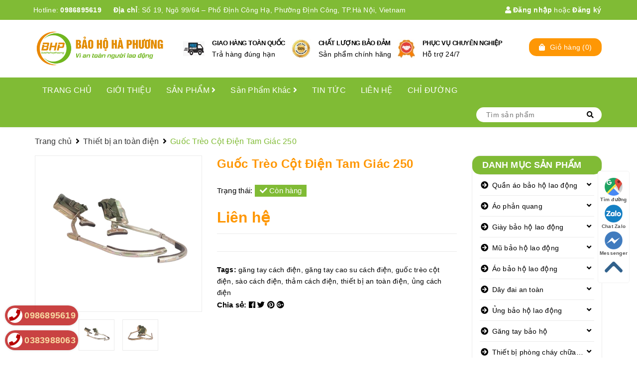

--- FILE ---
content_type: application/javascript
request_url: https://bizweb.dktcdn.net/100/435/277/themes/832558/assets/dl_function.js?1751340888790
body_size: 5276
content:
window.Bizweb||(window.Bizweb={}),Bizweb.mediaDomainName="//bizweb.dktcdn.net/",Bizweb.each=function(a,b){for(var c=0;c<a.length;c++)b(a[c],c)},Bizweb.getClass=function(a){return Object.prototype.toString.call(a).slice(8,-1)},Bizweb.map=function(a,b){for(var c=[],d=0;d<a.length;d++)c.push(b(a[d],d));return c},Bizweb.arrayContains=function(a,b){for(var c=0;c<a.length;c++)if(a[c]==b)return!0;return!1},Bizweb.distinct=function(a){for(var b=[],c=0;c<a.length;c++)Bizweb.arrayContains(b,a[c])||b.push(a[c]);return b},Bizweb.getUrlParameter=function(a){var b=RegExp("[?&]"+a+"=([^&]*)").exec(window.location.search);return b&&decodeURIComponent(b[1].replace(/\+/g," "))},Bizweb.uniq=function(a){for(var b=[],c=0;c<a.length;c++)Bizweb.arrayIncludes(b,a[c])||b.push(a[c]);return b},Bizweb.arrayIncludes=function(a,b){for(var c=0;c<a.length;c++)if(a[c]==b)return!0;return!1},Bizweb.Product=function(){function a(a){if("undefined"!=typeof a)for(property in a)this[property]=a[property]}return a.prototype.optionNames=function(){return"Array"==Bizweb.getClass(this.options)?this.options:[]},a.prototype.optionValues=function(a){if("undefined"==typeof this.variants)return null;var b=Bizweb.map(this.variants,function(b){var c="option"+(a+1);return"undefined"==typeof b[c]?null:b[c]});return null==b[0]?null:Bizweb.distinct(b)},a.prototype.getVariant=function(a){var b=null;return a.length!=this.options.length?null:(Bizweb.each(this.variants,function(c){for(var d=!0,e=0;e<a.length;e++){var f="option"+(e+1);c[f]!=a[e]&&(d=!1)}if(d)return void(b=c)}),b)},a.prototype.getVariantById=function(a){for(var b=0;b<this.variants.length;b++){var c=this.variants[b];if(c.id==a)return c}return null},a.name="Product",a}(),Bizweb.money_format="{{amount}} VND",Bizweb.formatMoney=function(a,b){function f(a,b,c,d){if("undefined"==typeof b&&(b=2),"undefined"==typeof c&&(c="."),"undefined"==typeof d&&(d=","),"undefined"==typeof a||null==a)return 0;a=a.toFixed(b);var e=a.split("."),f=e[0].replace(/(\d)(?=(\d\d\d)+(?!\d))/g,"$1"+c),g=e[1]?d+e[1]:"";return f+g}"string"==typeof a&&(a=a.replace(/\./g,""),a=a.replace(/\,/g,""));var c="",d=/\{\{\s*(\w+)\s*\}\}/,e=b||this.money_format;switch(e.match(d)[1]){case"amount":c=f(a,2);break;case"amount_no_decimals":c=f(a,0);break;case"amount_with_comma_separator":c=f(a,2,".",",");break;case"amount_no_decimals_with_comma_separator":c=f(a,0,".",",")}return e.replace(d,c)},Bizweb.OptionSelectors=function(){function a(a,b){return this.selectorDivClass="selector-wrapper",this.selectorClass="single-option-selector",this.variantIdFieldIdSuffix="-variant-id",this.variantIdField=null,this.selectors=[],this.domIdPrefix=a,this.product=new Bizweb.Product(b.product),"undefined"!=typeof b.onVariantSelected?this.onVariantSelected=b.onVariantSelected:this.onVariantSelected=function(){},this.replaceSelector(a),this.initDropdown(),!0}return a.prototype.replaceSelector=function(a){var b=document.getElementById(a),c=b.parentNode;Bizweb.each(this.buildSelectors(),function(a){c.insertBefore(a,b)}),b.style.display="none",this.variantIdField=b},a.prototype.buildSelectors=function(){for(var a=0;a<this.product.optionNames().length;a++){var b=new Bizweb.SingleOptionSelector(this,a,this.product.optionNames()[a],this.product.optionValues(a));b.element.disabled=!1,this.selectors.push(b)}var c=this.selectorDivClass,d=this.product.optionNames(),e=Bizweb.map(this.selectors,function(a){var b=document.createElement("div");if(b.setAttribute("class",c),d.length>1){var e=document.createElement("label");e.htmlFor=a.element.id,e.innerHTML=a.name,b.appendChild(e)}return b.appendChild(a.element),b});return e},a.prototype.initDropdown=function(){var a={initialLoad:!0},b=this.selectVariantFromDropdown(a);if(!b){var c=this;setTimeout(function(){c.selectVariantFromParams(a)||c.selectors[0].element.onchange(a)})}},a.prototype.selectVariantFromDropdown=function(a){var b=document.getElementById(this.domIdPrefix).querySelector("[selected]");return!!b&&this.selectVariant(b.value,a)},a.prototype.selectVariantFromParams=function(a){var b=Bizweb.getUrlParameter("variantid");return null==b&&(b=Bizweb.getUrlParameter("variantId")),this.selectVariant(b,a)},a.prototype.selectVariant=function(a,b){var c=this.product.getVariantById(a);if(null==c)return!1;for(var d=0;d<this.selectors.length;d++){var e=this.selectors[d].element,f=e.getAttribute("data-option"),g=c[f];null!=g&&this.optionExistInSelect(e,g)&&(e.value=g)}return"undefined"!=typeof jQuery?jQuery(this.selectors[0].element).trigger("change",b):this.selectors[0].element.onchange(b),!0},a.prototype.optionExistInSelect=function(a,b){for(var c=0;c<a.options.length;c++)if(a.options[c].value==b)return!0},a.prototype.updateSelectors=function(a,b){var c=this.selectedValues(),d=this.product.getVariant(c);d?(this.variantIdField.disabled=!1,this.variantIdField.value=d.id):this.variantIdField.disabled=!0,this.onVariantSelected(d,this,b),null!=this.historyState&&this.historyState.onVariantChange(d,this,b)},a.prototype.selectedValues=function(){for(var a=[],b=0;b<this.selectors.length;b++){var c=this.selectors[b].element.value;a.push(c)}return a},a.name="OptionSelectors",a}(),Bizweb.SingleOptionSelector=function(a,b,c,d){this.multiSelector=a,this.values=d,this.index=b,this.name=c,this.element=document.createElement("select");for(var e=0;e<d.length;e++){var f=document.createElement("option");f.value=d[e],f.innerHTML=d[e],this.element.appendChild(f)}return this.element.setAttribute("class",this.multiSelector.selectorClass),this.element.setAttribute("data-option","option"+(b+1)),this.element.id=a.domIdPrefix+"-option-"+b,this.element.onchange=function(c,d){d=d||{},a.updateSelectors(b,d)},!0},Bizweb.Image={preload:function(a,b){for(var c=0;c<a.length;c++){var d=a[c];this.loadImage(this.getSizedImageUrl(d,b))}},loadImage:function(a){(new Image).src=a},switchImage:function(a,b,c){if(a&&b){var d=this.imageSize(b.src),e=this.getSizedImageUrl(a.src,d);c?c(e,a,b):b.src=e}},imageSize:function(a){var b=a.match(/thumb\/(1024x1024|2048x2048|pico|icon|thumb|small|compact|medium|large|grande)\//);return null!=b?b[1]:null},getSizedImageUrl:function(a,b){if(null==b)return a;if("master"==b)return this.removeProtocol(a);var c=a.match(/\.(jpg|jpeg|gif|png|bmp|bitmap|tiff|tif)(\?v=\d+)?$/i);if(null!=c){var d=Bizweb.mediaDomainName+"thumb/"+b+"/";return this.removeProtocol(a).replace(Bizweb.mediaDomainName,d).split("?")[0]}return null},removeProtocol:function(a){return a.replace(/http(s)?:/,"")}};

$(document).on('click', '.add_to_cart_detail', function(e) {	
	e.preventDefault();		

	$('#quickview').modal('hide');
	var $this = $(this);
	var form = $this.parents('form');	
	$.ajax({
		type: 'POST',
		url: '/cart/add.js',
		async: false,
		data: form.serialize(),
		dataType: 'json',
		error: addToCartFail,
		beforeSend: function() {  
		},
		success: addToCartSuccess,
		cache: false
	});
});
var GLOBAL = {
	common : {
		init: function(){
			$('.add_to_cart').bind( 'click', addToCart );

		}
	},

	templateIndex : {
		init: function(){

		}
	},

	templateProduct : {
		init: function(){

		}
	},

	templateCart : {
		init: function(){

		}
	}

}
var UTIL = {
	fire : function(func,funcname, args){
		var namespace = GLOBAL;
		funcname = (funcname === undefined) ? 'init' : funcname;
		if (func !== '' && namespace[func] && typeof namespace[func][funcname] == 'function'){
			namespace[func][funcname](args);
		}
	},

	loadEvents : function(){
		var bodyId = document.body.id;

		// hit up common first.
		UTIL.fire('common');

		// do all the classes too.
		$.each(document.body.className.split(/\s+/),function(i,classnm){
			UTIL.fire(classnm);
			UTIL.fire(classnm,bodyId);
		});
	}

};
$(document).ready(UTIL.loadEvents);
/**
 * Ajaxy add-to-cart
 */
Number.prototype.formatMoney = function(c, d, t){
	var n = this, 
		c = isNaN(c = Math.abs(c)) ? 2 : c, 
		d = d == undefined ? "." : d, 
		t = t == undefined ? "." : t, 
		s = n < 0 ? "-" : "", 
		i = parseInt(n = Math.abs(+n || 0).toFixed(c)) + "", 
		j = (j = i.length) > 3 ? j % 3 : 0;
	return s + (j ? i.substr(0, j) + t : "") + i.substr(j).replace(/(\d{3})(?=\d)/g, "$1" + t) + (c ? d + Math.abs(n - i).toFixed(c).slice(2) : "");
};
function addToCart(e){
	$('.tooltip').remove();
	if (typeof e !== 'undefined') e.preventDefault();
	var $this = $(this);
	var form = $this.parents('form');	

	$.ajax({
		type: 'POST',
		url: '/cart/add.js',
		async: false,
		data: form.serialize(),
		dataType: 'json',
		error: addToCartFail,
		beforeSend: function() {  
		},
		success: addToCartSuccess,
		cache: false
	});
}

function addToCartSuccess (jqXHR, textStatus, errorThrown){
	$.ajax({
		type: 'GET',
		url: '/cart.js',
		async: false,
		cache: false,
		dataType: 'json',
		success: function (cart){
			dl_hidePopup('.loading');
			$('#popupCartModal').html('');		
			var src = Bizweb.resizeImage(jqXHR['image'], 'small');
			if(jqXHR['image'] == null){
				var src = "//bizweb.dktcdn.net/thumb/1024x1024/assets/themes_support/noimage.gif";
			}

			var $popupMobile = '<div class="popup_overlay"></div>'
			+'<div class="modal-dialog">'

			+'<div class="modal-content">'
			+ '<button type="button" class="close flyclose" onclick="dl_flytocart();" data-dismiss="modal" data-backdrop="false" aria-label="Close" style="position: relative; z-index: 9;"><span aria-hidden="true">×</span></button>'
			+ '<div class="row row-noGutter"><div class="modal-left">'
			+ '<h3 class="title"><i class="fa fa-check-square-o"></i> Sản phẩm này vừa được thêm vào giỏ hàng</h3>'

			+ '<div class="modal-body"><div class="media"><div class="media-left"><div class="thumb-1x1">'
			+ '<img src="'+ src +'" alt="'+ jqXHR['title'] +'"></div></div>'
			+ '<div class="media-body"><div class="product-title"><a href="'+ jqXHR['url'] +'" title="'+ jqXHR['name'] +'">'+ jqXHR['name'] +'</a></div>'
			+ '<div class="qty">Số lượng: <span>'+jqXHR['quantity'] +'</span></div>'
			+ '<div class="product-new-price">Giá: <span>' + (jqXHR['price']).formatMoney(0) + ' đ</span></div></div></div>'
			+ '</div>'
			+ '</div>'
			+ '<div class="modal-right">'

			+ '<h3 class="title"><a href="/cart"><i class="fa fa-caret-right"></i> Giỏ hàng của bạn <i>(<b class="cart-popup-count"></b>)</i> sản phẩm </a></h3>'
			+ '<div class="total_price hidden"><span>Tổng tiền: </span> <span class="">' + (cart.total_price).formatMoney(0) + '</span></div>'
			+ '<a href="/checkout" class="btn btn-block btn-red btn-full">Tiến hành thanh toán</a>'
			+ '</div>'
			+ '</div></div>';
			$('#popupCartModal').html($popupMobile);
			$('#popupCartModal').modal(); 	
			Bizweb.updateCartFromForm(cart, '.top-cart-content .mini-products-list');
			Bizweb.updateCartPopupForm(cart, '#popup-cart-desktop .tbody-popup');
		}
	});







}
function addToCartFail(jqXHR, textStatus, errorThrown){
	var response = $.parseJSON(jqXHR.responseText);
	var $info = '<div class="error">'+ response.description +'</div>';
}
$(document).on('click', ".remove-item-cart", function () {
	var variantId = $(this).attr('data-id');
	removeItemCart(variantId);
});
$(document).on('click', ".items-count", function () {
	$(this).parent().children('.items-count').prop('disabled', true);
	var thisBtn = $(this);
	var variantId = $(this).parent().find('.variantID').val();
	var qty =  $(this).parent().children('.number-sidebar').val();
	updateQuantity(qty, variantId);
});
$(document).on('change', ".number-sidebar", function () {
	var variantId = $(this).parent().children('.variantID').val();
	var qty =  $(this).val();
	updateQuantity(qty, variantId);
});
function updateQuantity (qty, variantId){
	var variantIdUpdate = variantId;
	$.ajax({
		type: "POST",
		url: "/cart/change.js",
		data: {"quantity": qty, "variantId": variantId},
		dataType: "json",
		success: function (cart, variantId) {
			Bizweb.onCartUpdateClick(cart, variantIdUpdate);
			Bizweb.updateCartFromForm(cart, '.top-cart-content .mini-products-list');
		},
		error: function (qty, variantId) {
			Bizweb.onError(qty, variantId)
		}
	})
}
function removeItemCart (variantId){
	var variantIdRemove = variantId;
	$.ajax({
		type: "POST",
		url: "/cart/change.js",
		data: {"quantity": 0, "variantId": variantId},
		dataType: "json",
		success: function (cart, variantId) {
			Bizweb.onCartRemoveClick(cart, variantIdRemove);

			$('.productid-'+variantIdRemove).remove();
			if($('.tbody-popup>div').length == '0' ){
				$('#popup-cart').modal('hide');
			}
			if($('.list-item-cart>li').length == '0' ){
				$('.mini-products-list').html('<div class="no-item"><p>Không có sản phẩm nào trong giỏ hàng.</p></div>');
			}
			if($('.cart_page_mobile>div').length == '0' ){
				console.log('1111');
				$('.header-cart-content').html('<div class="container" style="min-height: auto"><p>Không có sản phẩm nào trong giỏ hàng. Quay lại <a href="/">cửa hàng</a> để tiếp tục mua sắm.</p></div>');
				jQuery('<div class="bg-cart-page" style="min-height: auto"><p>Không có sản phẩm nào trong giỏ hàng. Quay lại <a href="/">cửa hàng</a> để tiếp tục mua sắm.</p></div>').appendTo('.title-cart');
				$('.bg-cart-page').remove();
				$('.page_cart').html('');
				$('.bg-cart-page-mobile').remove();
			}
			if($('.cart-tbody>div').length == '0' ){
				$('.bg-cart-page').remove();
				$('.page_cart').html('');
				$('.bg-cart-page-mobile').remove();
				jQuery('<div class="bg-cart-page" style="min-height: auto"><p>Không có sản phẩm nào trong giỏ hàng. Quay lại <a href="/">cửa hàng</a> để tiếp tục mua sắm.</p></div>').appendTo('.cart');
			}
		},
		error: function (variantId, r) {
			Bizweb.onError(variantId, r)
		}
	})
}

function dl_flytocart(e){
	if($(window).width() > 1200){
		var cart = $('.heading-cart');
		var imgtodrag = $('#popupCartModal .media .thumb-1x1');
		if (imgtodrag) {
			var imgclone = imgtodrag.clone()
			.offset({
				top: imgtodrag.offset().top,
				left: imgtodrag.offset().left
			})
			.css({
				'opacity': '0.5',
				'position': 'absolute',
				'height': '150px',
				'width': '150px',
				'z-index': '100'
			})
			.appendTo($('body'))
			.animate({
				'top': cart.offset().top + 10,
				'left': cart.offset().left + 10,
				'width': 75,
				'height': 75
			}, 1000, 'easeInOutExpo');

			setTimeout(function () {
				cart.effect("shake", {
					times: 2
				}, 200);
			}, 1500);

			imgclone.animate({
				'width': 0,
				'height': 0
			}, function () {
				$(this).detach()
			});
		}

		$('html, body').animate({
			scrollTop: $('header').offset().top
		}, 500);
	}
}

--- FILE ---
content_type: application/javascript
request_url: https://bizweb.dktcdn.net/100/435/277/themes/832558/assets/detail.js?1751340888790
body_size: 2260
content:
$("#gallery_01").slick({
				autoplay: true,
				autoplaySpeed: 5000,
				dots: false,
				arrows: true,
				speed: 300,
				rows: 1,
				loop: false,
				infinite:false,
				slidesToShow: 4,
				slidesToScroll: 4,
				responsive: [
					{
						breakpoint: 1200,
						settings: {
							slidesToShow: 4,
							slidesToScroll: 4
						}
					},
					{
						breakpoint: 1024,
						settings: {
							slidesToShow: 3,
							slidesToScroll: 3
						}
					},
					{
						breakpoint: 991,
						settings: {
							slidesToShow: 5,
							slidesToScroll: 2
						}
					},
					{
						breakpoint: 767,
						settings: {
							slidesToShow: 3,
							slidesToScroll: 2
						}
					}
				]
			}).css("visibility", "visible")
var selectCallback = function(variant, selector) {
	if (variant) {
		$('.details-product .form-detail-action .iwishAddWrapper').attr('data-variant',variant.id);
		var form = jQuery('#' + selector.domIdPrefix).closest('form');

		for (var i=0,length=variant.options.length; i<length; i++) {

			var radioButton = form.find('.swatch[data-option-index="' + i + '"] :radio[value="' + variant.options[i] +'"]');

			if (radioButton.size()) {
				radioButton.get(0).checked = true;
			}
		}
	}
	var addToCart = jQuery('.form-product .btn-cart'),
		masp = jQuery('.masp'),
		form = jQuery('.form-product .form-groupx'),
		productPrice = jQuery('.details-pro .special-price .product-price'),
		qty = jQuery('.details-pro .inventory'),
		wishlist = jQuery('.details-pro .iwishAddWrapper'),
		comparePrice = jQuery('.details-pro .old-price');

	if(variant && variant.sku && variant.sku != null)
	{
		masp.text(variant.sku);
	}else{
		masp.text('Đang cập nhật');
	}

	
	if (variant && variant.available) {
		if(variant.price == 0){
			qty.html('<span>Liên hệ</span>');
		}else{
			qty.html('<span>Còn hàng</span>');
		}

		addToCart.html('Mua hàng').removeAttr('disabled');
		if(variant.price == 0){
			productPrice.html('Liên hệ');
			comparePrice.hide();
			form.addClass('hidden');
			wishlist.addClass('btn-full');
		}else{
			wishlist.removeClass('btn-full');
			form.removeClass('hidden');
			productPrice.html(Bizweb.formatMoney(variant.price, "{{amount_no_decimals_with_comma_separator}}₫"));
			// Also update and show the product's compare price if necessary
			if ( variant.compare_at_price > variant.price ) {
				var pt = ((variant.compare_at_price - variant.price))/variant.compare_at_price * 100;
				comparePrice.html('Giá gốc: <del class="price product-price-old" >' + Bizweb.formatMoney(variant.compare_at_price, "{{amount_no_decimals_with_comma_separator}}₫") + '</del> <span class="discount">(-'+ Math.ceil(pt) +'%)</span>').show();
			} else {
				comparePrice.hide();
			}
		}

	} else {
		if(variant.price == 0){
			qty.html('<span>Liên hệ</span>');
		}else{
			qty.html('<span>Hết hàng</span>');
		}
		
		addToCart.text('Hết hàng').attr('disabled', 'disabled');
		if(variant){
			if(variant.price != 0){
				form.removeClass('hidden');
				wishlist.removeClass('btn-full');
				productPrice.html(Bizweb.formatMoney(variant.price, "{{amount_no_decimals_with_comma_separator}}₫"));
				// Also update and show the product's compare price if necessary
				if ( variant.compare_at_price > variant.price ) {
					comparePrice.html('Giá gốc: <del class="price product-price-old" >' + Bizweb.formatMoney(variant.compare_at_price, "{{amount_no_decimals_with_comma_separator}}₫") + '</del>').show();
				} else {
					comparePrice.hide();
				}
			}else{
				productPrice.html('Liên hệ');
				comparePrice.hide();
				form.addClass('hidden');
				wishlist.addClass('btn-full');
			}
		}else{
			productPrice.html('Liên hệ');
			comparePrice.hide();
			form.addClass('hidden');
			wishlist.addClass('btn-full');
		}

	}
	 
	 /*begin variant image*/
	 if (variant && variant.image) {  
		 var originalImage = jQuery(".large-image img"); 
		 var newImage = variant.image;
		 var element = originalImage[0];
		 Bizweb.Image.switchImage(newImage, element, function (newImageSizedSrc, newImage, element) {
			 jQuery(element).parents('a').attr('href', newImageSizedSrc);
			 jQuery(element).attr('src', newImageSizedSrc);
		 });
		 $('.checkurl').attr('href',$(this).attr('src'));
		 if($(window).width() > 1200){
			 setTimeout(function(){
				 $('.zoomContainer').remove();				
				 $('#zoom_01').elevateZoom({
					 gallery:'gallery_01', 
					 zoomWindowWidth:420,
					 zoomWindowHeight:500,
					 zoomWindowOffetx: 10,
					 easing : true,
					 scrollZoom : false,
					 cursor: 'pointer', 
					 galleryActiveClass: 'active', 
					 imageCrossfade: true

				 });
			 },300);
		 }
	 }

	  /*end of variant image*/
	 };


	 jQuery(function($) {
		 if(variantsize == true){

			 new Bizweb.OptionSelectors('product-selectors', {
				 product: productJson,
				 onVariantSelected: selectCallback,
				 enableHistoryState: true
			 });
		 }



		 // Add label if only one product option and it isn't 'Title'. Could be 'Size'.
		 if(productOptionsSize == 1){
			 if(optionsFirst == 'Ngày'){
				 $('.selector-wrapper:eq(0)').prepend('<label><i class="fa fa-calendar"></i> '+ optionsFirst +'</label>');
			 }else{
				 $('.selector-wrapper:eq(0)').prepend('<label>'+ optionsFirst +'</label>');
			 }
		 }

		 // Hide selectors if we only have 1 variant and its title contains 'Default'.
		 if(cdefault == 1){
			 $('.selector-wrapper').hide();
		 }

		 $('.selector-wrapper').css({
			 'text-align':'left',
			 'margin-bottom':'15px'
		 });
	 });

	 jQuery('.swatch :radio').change(function() {
		 var optionIndex = jQuery(this).closest('.swatch').attr('data-option-index');
		 var optionValue = jQuery(this).val();
		 jQuery(this)
			 .closest('form')
			 .find('.single-option-selector')
			 .eq(optionIndex)
			 .val(optionValue)
			 .trigger('change');
	 });
	 $(document).ready(function() {
		 if($(window).width() > 1200){
			 $('#zoom_01').elevateZoom({
				 gallery:'gallery_01', 
				 zoomWindowWidth:420,
				 zoomWindowHeight:500,
				 zoomWindowOffetx: 10,
				 easing : true,
				 scrollZoom : false,
				 cursor: 'pointer', 
				 galleryActiveClass: 'active', 
				 imageCrossfade: true
			 });
		 }
	 });
	 $('#gallery_01 img').click(function(e){
		 e.preventDefault();
		 $('.large-image img').attr('src',$(this).parent().attr('data-zoom-image'));
	 })
	 $('#gallery_01 img, .swatch-element label').click(function(e){
		 $('.checkurl').attr('href',$(this).attr('src'));	
		 if($(window).width() > 1200){
			 setTimeout(function(){
				 $('.zoomContainer').remove();				
				 $('#zoom_01').elevateZoom({
					 gallery:'gallery_01', 
					 zoomWindowWidth:420,
					 zoomWindowHeight:500,
					 zoomWindowOffetx: 10,
					 easing : true,
					 scrollZoom : false,
					 cursor: 'pointer', 
					 galleryActiveClass: 'active', 
					 imageCrossfade: true

				 });
			 },300);
		 }
	 })

	 function scrollToxx() {
		 $('html, body').animate({ scrollTop: $('.product-tab.e-tabs').offset().top }, 'slow');
		 $('.tab-content, .product-tab .tab-link').removeClass('current');
		 $('.tab-3, .product-tab .tab-link:nth-child(3)').addClass('current');
		 return false;
	 }

	setTimeout(function(){
		$('.sapo-product-reviews-badge').click(function(e) {
		 $('html, body').animate({ scrollTop: $('.product-tab.e-tabs').offset().top }, 'slow');
		 $('.tab-content, .product-tab .tab-link').removeClass('current');
		 $('.tab-3, .product-tab .tab-link:nth-child(3)').addClass('current');
		 return false;
		})
	}, 500)

--- FILE ---
content_type: application/javascript
request_url: https://bizweb.dktcdn.net/100/435/277/themes/832558/assets/quickview.js?1751340888790
body_size: 3519
content:
$(document).on('click', '.quick-view', function(e) {
	if($(window).width() > 1025){
		e.preventDefault();
		var productHandle = $(this).data("handle"),
			quickView= $("#quickview"),
			thumbList = quickView.find(".thumblist");	
		//Get content
		quickViewGetContent(productHandle);
		//Show
		thumbList.parent().removeClass('op1');
		quickView.modal();
		console.log($('.thumblist_carousel'));
		setTimeout(function(){	
			$('.thumblist_carousel').slick({
				autoplay: true,
				autoplaySpeed: 5000,
				dots: false,
				arrows: false,
				speed: 300,
				rows: 1,
				loop: false,
				infinite:true,
				slidesToShow: 4,
				slidesToScroll: 4,
				responsive: [
					{
						breakpoint: 1200,
						settings: {
							slidesToShow: 4,
							slidesToScroll: 4
						}
					},
					{
						breakpoint: 1024,
						settings: {
							slidesToShow: 4,
							slidesToScroll: 4
						}
					},
					{
						breakpoint: 991,
						settings: {
							slidesToShow: 3,
							slidesToScroll: 3
						}
					},
					{
						breakpoint: 767,
						settings: {
							slidesToShow: 3,
							slidesToScroll: 3
						}
					}
				]
			}).css("visibility", "visible")
		},1000);
		setTimeout(function(){ thumbList.parent().addClass('op1'); }, 700);		
	}
});

//Load content quickview
function quickViewGetContent(productHandle){
	Bizweb.getProduct(productHandle,function(product) {				
		var quickView= $("#quickview");
		//Reset
		quickView.find('.selector-wrapper').remove();
		quickView.find('.swatch').remove();
		quickView.find('form > input').remove();
		//ID
		quickView.find(".variants > select").attr("id", "product-select-" + product.id);
		//Image
		var featuredImage = product.featured_image;
		if(featuredImage == null){
			featuredImage = 'https://bizweb.dktcdn.net/thumb/grande/assets/themes_support/noimage.gif';
		}
		//Other info

		var $info = $('.info-other');
		$info.html("");
		$info.hide();
		if(product.vendor){
			$info.show();
			$info.append('<p><label class="inline-block">Hãng sản xuất</label>: '+ product.vendor +'</p>')
		}
		if(product.product_type){
			$info.show();
			$info.append('<p><label class="inline-block">Loại sản phẩm</label>: '+ product.product_type +'</p>')
		}

		quickView.find(".product-featured-image-quickview").attr("src",featuredImage);
		var thumbList = quickView.find(".thumblist");				
		thumbList.html('<div class="thumblist_carousel slickthumqv"></div>');
		if (product.images.length > 1) {
			for (i in product.images) {
				var imageBig = Bizweb.resizeImage(product.images[i], "grande"),
					imageSmall = Bizweb.resizeImage(product.images[i], "compact"),
					imageItem = '<div class="item"><a href="javascript:void(0)"><img data-image="'+ imageBig +'" src="' + imageSmall + '" alt="Proimage" /></a></div>';
				thumbList.find('.thumblist_carousel').append(imageItem);				
			}
		}
		//Create slider thumb(Ở đấy thêm carousel thì như này, còn nếu swipper thì thêm các class của swipper và gọi swipper nhé)
		thumbList.find('.thumblist_carousel').removeClass('owl-loaded owl-drag');			
		thumbList.parent().removeClass('op1');


		//Change image thumb click
		thumbList.find('img').click(function(e){
			quickView.find(".product-featured-image-quickview").attr("src",$(this).attr('data-image'));
		});
		//Description

		if(product.summary != null && product.summary !=""){
			var productDes = product.summary;
		}else{
			if(product.content != null){
				var productDes = product.content.replace(/(<([^>]+)>)/ig,"");
				productDes = productDes.slice(0,300);
			}else{
				var productDes = "";
			}
		}
		//Other info (Nếu cần thêm các trường thông tin khác như Hãng, Loại, Tình trạng thì thêm dưới chỗ này luôn nhé)
		quickView.find(".product-name a").text(product.name);
		if (productDes == ""){
			quickView.find(".product-description").hide();
		}else{
			quickView.find(".product-description").show();
			quickView.find(".product-description").html(productDes);
		}
		quickView.find(".view-more").attr('href',product.url);
		quickView.find(".product-name a").attr('href',product.url);

		//Price 
		quickViewPrice(quickView, product.price,product.compare_at_price_max);

		//Action
		quickViewAction(quickView,product);

		//Variant
		quickViewVariantsSwatch(product, quickView);
	});
}
//Create variant function
function quickViewVariantsSwatch(t, quickView) {
	var v = '<input type="hidden" name="id" value="' + t.id + '">';
	quickView.find("form.variants").append(v);

	if (t.variants.length > 1) {
		quickView.find('.selector-wrapper').remove();
		for (var r = 0; r < t.variants.length; r++) {
			var i = t.variants[r];
			var s = '<option value="' + i.id + '">' + i.title + "</option>";
			quickView.find("form.variants > select").append(s)
		}

		//selectCallbackquickView
		var ps = "product-select-" + t.id;
		new Bizweb.OptionSelectors( ps, {
			product: t,
			onVariantSelected: selectCallbackquickView
		});

		//Fix 1 variant
		if (t.options.length == 1) {
			quickView.find(".selector-wrapper:eq(0)").prepend("<label>" + t.options[0].name + "</label>")
		}

		var options="";				
		quickView.find('.swatch').remove();
		for (var i = 0; i < t.options.length; i++) {
			options += '<div class="swatch clearfix" data-option-index="' + i + '">';
			options += '<div class="header">' + t.options[i].name + ': </div>';
			//Check Variant Color
			var is_color = false;
			if (/Color|Colour|Màu/i.test(t.options[i].name)) {
				is_color = true;
			}
			//Fill Options
			var optionValues = new Array();
			for (var j = 0; j < t.variants.length; j++) {
				var variant = t.variants[j];
				var value = variant.options[i];
				var valueHandle = dl_convertVietnamese(value);
				var forText = 'swatch-' + i + '-' + valueHandle;
				if (optionValues.indexOf(value) < 0) {
					//
					if(variant.featured_image != null){
						options += '<div data-image="'+variant.featured_image.src+'" data-value="' + value + '" class="swatch-element ' + (is_color ? "color " : " ") + valueHandle + (variant.available ? ' available ' : ' soldout ') + '">';
					}else{
						options += '<div  data-value="' + value + '" class="swatch-element ' + (is_color ? "color " : " ") + valueHandle + (variant.available ? ' available ' : ' soldout ') + '">';
					}
					if (is_color) {
						options += '<div class="tooltip">' + value + '</div>';
					}
					options += '<input id="' + forText + '" type="radio" name="option-' + i + '" value="' + value + '" ' + (j == 0 ? ' checked ' : '') + (variant.available ? '' : '') + ' />';

					if (is_color) {
						if(variant.featured_image){
							options += '<label for="' + forText + '" class="'+valueHandle+'" style="background-color: ' + valueHandle + ';background-image:url('+variant.featured_image.src+');background-size: 26px 26px;"></label>';
						}else{
							options += '<label for="' + forText + '" class="'+valueHandle+'" style="background-color: ' + valueHandle + ';background-size: 26px 26px;"></label>';
						}
					} else {
						options += '<label for="' + forText + '">' + value + '</label>';
					}
					options += '</div>';					
					optionValues.push(value);
				}
			}
			options += '</div>';
		}
		quickView.find('form.variants > select').after(options);

		//Change Swatch	variant
		quickView.find('.swatch :radio').change(function() {
			var optionIndex = $(this).closest('.swatch').attr('data-option-index');
			var optionValue = $(this).val();
			$(this)
				.closest('form')
				.find('.single-option-selector')
				.eq(optionIndex)
				.val(optionValue)
				.trigger('change');					
		});
		//Add label
		quickView.find("form.variants .selector-wrapper label").each(function(n, r) {
			$(this).html(t.options[n].name)
		})
	}
	else {
		quickView.find('form.variants > select').html('<select name="variantId" class="hidden" style="display:none"></select>');
		var q = '<input type="hidden" name="variantId" value="' + t.variants[0].id + '">';
		quickView.find("form.variants").append(q);
	}
}

//Callback
function selectCallbackquickView(variant, selector) {
	var quickView= $("#quickview");
	var price = quickView.find(".product-price"),
		comparePrice = quickView.find(".product-price-old"),
		form = quickView.find(".variants"),
		action = quickView.find(".quantity_wanted_p"),
		btn = form.find('button');

	if (variant) {
		/*Change variant image*/
		if (variant && variant.featured_image) {
			quickView.find(".product-featured-image-quickview").attr("src",variant.featured_image.src);
		}


		quickViewAction(quickView,variant);
		quickViewPrice(quickView,variant.price,variant.compare_at_price);
		if (variant.available) {
			var form = jQuery('#' + selector.domIdPrefix).closest('form');
			for (var i=0,length=variant.options.length; i<length; i++) {
				var radioButton = form.find('.swatch[data-option-index="' + i + '"] :radio[value="' + variant.options[i] +'"]');
				if (radioButton.size()) {
					radioButton.get(0).checked = true;
				}
			}
		}

	} else {		
		quickViewPrice(quickView,0,0);
	}
};

//Function update action
function quickViewAction(quickView,obj){			
	var btn = quickView.find('form button');
	if (!obj.available) {
		btn.text("Hết hàng").addClass("disabled").attr("disabled", "disabled");
		$('#quickview .inventory').html('<i class="fa fa-check"></i> Hết hàng');
	}else{
		btn.text("Mua hàng").removeClass("disabled").removeAttr('disabled');
		$('#quickview .inventory').html('<i class="fa fa-check"></i> Còn hàng');
	}
}

//Function Check Price
function quickViewPrice(quickView,productPrice, productCompare_price){	

	var price = quickView.find(".product-price"),
		comparePrice = quickView.find(".product-price-old"),
		form = quickView.find(".variants"),
		action = quickView.find(".quantity_wanted_p"),
		btn = form.find('button');
	//Check contact
	if(productPrice == 0 ){
		price.text('Liên hệ');
		comparePrice.hide();
		action.hide();
		$('#quickview .inventory').html('<i class="fa fa-check"></i> Liên hệ');
	}else{
		//If price # 0 show form action.
		action.show();
		//Get price

		price.text(Bizweb.formatMoney(productPrice, "{{amount_no_decimals_with_comma_separator}}₫" ));			
		if(productCompare_price > productPrice){

			var pt = ((productCompare_price - productPrice))/productCompare_price * 100;
			comparePrice.html('Giá gốc: <del class="price product-price-old" >' + Bizweb.formatMoney(productCompare_price, "{{amount_no_decimals_with_comma_separator}}₫") + '</del> <span class="discount">(-'+ Math.ceil(pt) +'%)</span>').show();
		}else{
			comparePrice.hide();
		}

	}
}